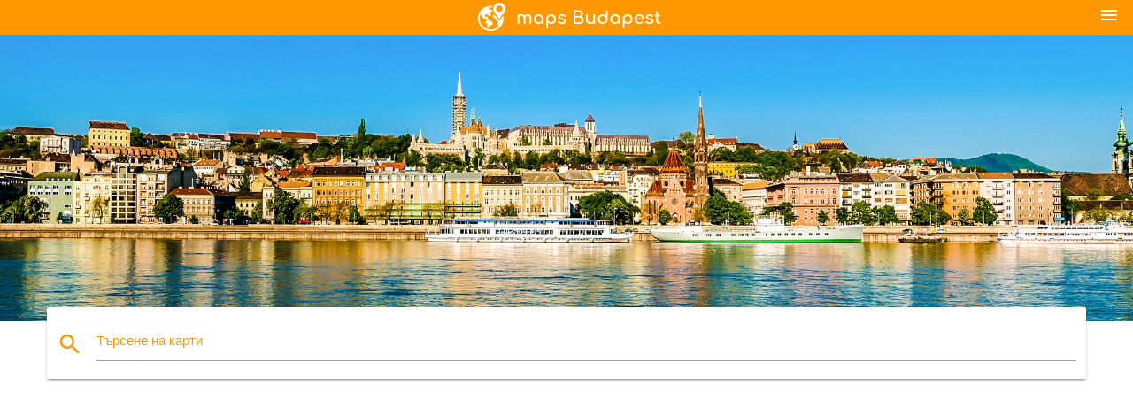

--- FILE ---
content_type: text/html; charset=UTF-8
request_url: http://bg.maps-budapest.com/%D0%91%D1%83%D0%B4%D0%B0%D0%BF%D0%B5%D1%89%D0%B0-%D0%B0%D0%B2%D1%82%D0%BE%D0%B1%D1%83%D1%81%D0%BD%D0%B0-%D0%BE%D0%B1%D0%B8%D0%BA%D0%BE%D0%BB%D0%BA%D0%B0-%D0%BD%D0%B0-%D0%BA%D0%B0%D1%80%D1%82%D0%B0%D1%82%D0%B0
body_size: 7520
content:


<!DOCTYPE html>
<html lang="bg">
	<head>
	
		<meta charset="utf-8">
		<meta http-equiv="x-ua-compatible" content="ie=edge">
	
		<link rel="icon" type="image/png" href="/favicon.png" />

		<title>Будапеща автобусна обиколка на картата - Будапеща голяма автобусна обиколка на картата (Унгария)</title>
		<meta name="description" content="Будапеща голяма автобусна обиколка на картата. Будапеща автобусна обиколка на картата (Унгария) за печат. Будапеща автобусна обиколка на картата (Унгария), за да изтеглите." />

        <meta property="og:title" content="Будапеща автобусна обиколка на картата - Будапеща голяма автобусна обиколка на картата (Унгария)" />
        <meta property="og:description" content="Будапеща голяма автобусна обиколка на картата. Будапеща автобусна обиколка на картата (Унгария) за печат. Будапеща автобусна обиколка на картата (Унгария), за да изтеглите." />
        <meta property="og:type" content="article" />
        <meta property="og:url" content="http://bg.maps-budapest.com/Будапеща-автобусна-обиколка-на-картата" />
        <meta property="og:image" content="http://bg.maps-budapest.com/img/400/Будапеща-автобусна-обиколка-на-картата.jpg" />

        <link rel="canonical" href="http://bg.maps-budapest.com/Будапеща-автобусна-обиколка-на-картата" />

        
		<!--Import Google Icon Font-->
<!--		<link href="http://fonts.googleapis.com/icon?family=Material+Icons" rel="stylesheet">-->

<!--        <link rel="stylesheet" href="--><!--css/mdb.css">-->
		<!-- Compiled and minified CSS -->
<!--		<link rel="stylesheet" href="https://cdnjs.cloudflare.com/ajax/libs/materialize/0.98.0/css/materialize.min.css">-->

<!--        <link href="--><!--css/select2.min.css" rel="stylesheet" type="text/css" />-->
        <link href="https://mediacitymapv3.newebcreations.com/css/combine.css" rel="stylesheet" type="text/css" />

        <!--Let browser know website is optimized for mobile-->
		<meta name="viewport" content="width=device-width, initial-scale=1.0"/>
		
				<style type="text/css">
		
			body {
				display: flex;
				min-height: 100vh;
				flex-direction: column;
			}

			main {
				flex: 1 0 auto;
				position: relative;
				top: -30px;
			}
			
			#searchBlock .input-field  {

			}
			
			header {
				font-size: 0;
				position: relative,
			}
			
			header a {
				display: inline-block;
			}

			#subHeader {
				padding: 5px;
			}
			
			h1 {
				font-size: 26px;
			}
			
			.container {
				width: 90%;
			}
			
			.row.marginBottomLess {
				margin-bottom: 0;
			}
			
			h2 {
				font-size: 22px;
			}
			
			blockquote {
				font-size: 16px;
				line-height: 18px;
				border-color: #ff9800;
			}
		
			.card .card-content {
				padding: 10px;
			}
			.card .card-content .card-title {
				font-size: 18px;
				line-height: 18px;
				margin-top: 6px;
				margin-bottom: 6px;
			}
            @media screen and (max-width: 600px) {
                .card .card-content .card-title {
                    font-size: 14px;
                    line-height: 14px;
                    margin-top: 6px;
                    margin-bottom: 6px;
                }
            }
			.input-field .prefix {
				top: 12px;
			}
			
			.autocomplete-content li img.circle {
				border-radius: 0;
			}


#otherWebsite li a:hover {
        text-decoration: underline;
}


		</style>
		
	</head>

	<body>

				<header class="orange">
			<div class="logo center-align">
				<a href="/">
					<img src="/img/logo.png" style="width: 220px;" />
				</a>
			</div>
			<div id="menuSelectLanguage" style="position: absolute; top: 5px; right: 15px;">
				<a href="#" class="button-collapse white-text"><i class="material-icons">menu</i></a>
			</div>
			<div id="subHeader" class="orange lighten-1 hide">
				
<div class="selectLanguage">
    <div id="selectLanguageContainer">
        <div id="selectLanguage" >

            <select id="selectLanguageSelect" data-live-search="true" data-size="8" data-width="100px">
                                <option value="ar">‫العربية</option>
                                <option value="de">Deutsch</option>
                                <option value="en">English</option>
                                <option value="es">Español</option>
                                <option value="fr">Français</option>
                                <option value="it">Italiano</option>
                                <option value="ja">日本語</option>
                                <option value="ko">한국어</option>
                                <option value="ms">Bahasa Melayu</option>
                                <option value="nl">Nederlands</option>
                                <option value="pl">Polski</option>
                                <option value="pt">Português</option>
                                <option value="ru">Русский</option>
                                <option value="tr">Türkçe</option>
                                <option value="zh">中文</option>
                                <option value="af">Afrikaans</option>
                                <option value="az">Azərbaycanca</option>
                                <option value="be">Беларуская</option>
                                <option value="bg"selected="selected">Български</option>
                                <option value="bn">বাংলা</option>
                                <option value="bs">Bosanski</option>
                                <option value="ca">Català</option>
                                <option value="cs">Čeština</option>
                                <option value="da">Dansk</option>
                                <option value="el">Ελληνικά</option>
                                <option value="et">Eesti</option>
                                <option value="eu">Euskara</option>
                                <option value="fa">پارسی</option>
                                <option value="fi">Suomi</option>
                                <option value="gl">Galego</option>
                                <option value="gu">ગુજરાતી</option>
                                <option value="he">עברית</option>
                                <option value="hi">पैरिस</option>
                                <option value="hr">Hrvatski</option>
                                <option value="ht">Kreyol ayisyen</option>
                                <option value="hu">Magyar</option>
                                <option value="hy">Հայերեն</option>
                                <option value="id">Bahasa Indonesia</option>
                                <option value="is">íslenska</option>
                                <option value="ka">ქართული</option>
                                <option value="kn">ಕನ್ನಡ</option>
                                <option value="lt">Lietuvių</option>
                                <option value="lv">Latviešu</option>
                                <option value="mk">Македонски</option>
                                <option value="mn">Монгол</option>
                                <option value="no">Norsk</option>
                                <option value="pa">ਪੰਜਾਬੀ</option>
                                <option value="ro">Română</option>
                                <option value="sk">Slovenčina</option>
                                <option value="sl">Slovenščina</option>
                                <option value="sq">Shqip</option>
                                <option value="sr">Српски</option>
                                <option value="sv">Svenska</option>
                                <option value="sw">Kiswahili</option>
                                <option value="ta">தமிழ்</option>
                                <option value="th">ภาษาไทย</option>
                                <option value="tl">Tagalog</option>
                                <option value="uk">Українська</option>
                                <option value="ur">اردو</option>
                                <option value="vi">Tiếng Việt</option>
                            </select>

        </div>
    </div>
    <style type="text/css">

        #selectLanguageContainer label {
            margin-left: 15px;
            color: white;
            font-weight: normal;
        }

        .selectLanguage {
			/* position: absolute;
			right: 10px;
			top: 5px;
			width: 100px; */
			font-size: 14px;
        }

        #selectLanguage {
            text-align: center;
        }

        #selectLanguage button {
/*            background: transparent;*/
        }

        .valign {
            display: inline-block;
            vertical-align: middle;
        }
        .vrule {
            width: 1%;
            height: 100%;
            display: inline-block;
            vertical-align: middle;
        }

        .nextIconNav {
            margin-left: 10px;
            line-height: 16px;
            width: 160px;
        }

        .side-nav a {
            line-height: auto;
            vertical-align: middle;
        }

        .side-nav .collapsible-body a {
            height: 42px;
            line-height: 42px;
            line-height: normal;
            vertical-align: middle;
            font-size: 0.9rem;
        }

/*
        #selectLanguage input {
            padding-top: 5px;
            padding-bottom: 5px;
            height: 25px;
            margin: 0 auto;
        }
*/

    </style>

</div>
			</div>
		</header>
		<div>
		<img src="/img/ban.jpg" class="responsive-img" />
		</div>		
		<main>
			<div id="searchBlock" class="container orange-text">
				<div class="row">
					<div class="col s12">
					  <div class="row card orange-text">
						<div class="input-field col s12">
						  <i class="material-icons prefix orange-text">search</i>
						  <input type="text" id="autocomplete-input" class="autocomplete light-blue-text">
						  <label for="autocomplete-input" class="orange-text">Търсене на карти</label>
						</div>
					  </div>
					</div>
				</div>
			</div>

                        <div class="container">
<!-- Site T3 Header -->
<ins class="adsbygoogle"
     style="display:block"
     data-ad-client="ca-pub-4199832288810516"
     data-ad-slot="1868812884"
     data-ad-format="auto"></ins>
<script>
(adsbygoogle = window.adsbygoogle || []).push({});
</script>
</div>
                        
			
			<nav class="container">
				<div class="row nav-wrapper white orange-text">
					<div class="col s12">
						<a href="/" class="breadcrumb orange-text" title="Карта на Начална страница Будапеща">Начална страница</a>
						<a href="/Будапеща-автобусна-обиколка-на-картата" class="breadcrumb orange-text" title="Будапеща автобусна обиколка на картата">Будапеща автобусна обиколка на картата</a>
					</div>
				</div>
			</nav>
			
			<div class="container">
				<div class="row">
					<div class="col s12">
						<h1>Будапеща автобусна обиколка на картата</h1>
						<blockquote class="orange-border">
							Будапеща голяма автобусна обиколка на картата. Будапеща автобусна обиколка на картата (Унгария) за печат. Будапеща автобусна обиколка на картата (Унгария), за да изтеглите.													</blockquote>
					</div>

					<div class="col s12">
						<!-- Go to www.addthis.com/dashboard to customize your tools -->
						<div class="addthis_inline_share_toolbox_gn1u"></div>
					</div>
				</div>
				
				<div class="row">
					<div class="col s12" id="map">
                        <div class="mdb-lightbox">
                            <figure>
                            <a href="/img/0/Будапеща-автобусна-обиколка-на-картата.jpg" data-size="3600x2579" title="Будапеща голяма автобусна обиколка на картата">
						        <img class="responsive-img" src="/img/1200/Будапеща-автобусна-обиколка-на-картата.jpg" alt="Будапеща голяма автобусна обиколка на картата" />
                            </a>
                            </figure>
                        </div>
					</div>

                        <div class="col s12 center">
<!-- Site T3 Header -->
<ins class="adsbygoogle"
     style="display:block"
     data-ad-client="ca-pub-4199832288810516"
     data-ad-slot="1868812884"
     data-ad-format="auto"></ins>
<script>
(adsbygoogle = window.adsbygoogle || []).push({});
</script>
</div>
                        

					<div class="col s12 center">
						<h2 class="center">Будапеща голяма автобусна обиколка на картата</h2>
						<a id="printButton" href="#" rel="nofollow" class="btn orange" title="Будапеща автобусна обиколка карта за печат"><i class="material-icons left">print</i><span>Печат</span></a>
						<a href="/download.php?id=91&name=Будапеща-автобусна-обиколка-на-картата.jpg" target="_blank" rel="nofollow"  class="btn orange" title="Будапеща автобусна обиколка карта за изтегляне"><i class="material-icons  left">system_update_alt</i><span>Изтегли</span></a>
					</div>
				</div>
				
				<div class="row">
					&nbsp;
				</div>
				
								
			</div>
		</main>

        <div id="mdb-lightbox-ui"></div>

		


		<footer class="page-footer orange">
			<div class="container">
				
				<!--Social buttons-->
				<div class="row social-section">
					<!-- Go to www.addthis.com/dashboard to customize your tools -->
					<div class="addthis_inline_share_toolbox_nrhe center"></div>
				</div>
				
			</div>
			<div class="footer-copyright">
				<div class="container center">
					© 2026 Copyright: <a class="white-text text-lighten-3 center" target="_blank" href="/cdn-cgi/l/email-protection#c4aaa1b3a1a6a7b6a1a5b0adabaab784a3a9a5ada8eaa7aba9">Newebcreations</a>
				</div>
			</div>
		</footer>


		<!-- SCRIPTS -->
<script data-cfasync="false" src="/cdn-cgi/scripts/5c5dd728/cloudflare-static/email-decode.min.js"></script><script type="text/javascript" src="https://mediacitymapv3.newebcreations.com/js/combine.js"></script>

<!--Import jQuery before materialize.js-->
<!--<script type="text/javascript" src="https://code.jquery.com/jquery-2.1.1.min.js"></script>-->
<!-- Compiled and minified JavaScript -->
<!--<script src="https://cdnjs.cloudflare.com/ajax/libs/materialize/0.98.0/js/materialize.min.js"></script>-->

<!--<script type="text/javascript" src="--><!--js/select2/select2.min.js"></script>-->

<!--<script type="text/javascript" src="--><!--js/lightbox.js"></script>-->

<!--<script type="text/javascript" src="--><!--js/jquery.print.js"></script>-->

<!--<script type="text/javascript" src="--><!--js/jquery.printElement.js"></script>-->


<script type="text/javascript">

    $(document).ready(function() {
	
	$('input.autocomplete').autocomplete({
		data: {
						"Будапеща карта": "/img/400/Будапеща-карта.jpg",
						"карта на Будапеща": "/img/400/карта-на-Будапеща.jpg",
						"метрото на Будапеща карта": "/img/400/метрото-на-Будапеща-карта.jpg",
						"Будапеща туристическа карта": "/img/400/Будапеща-туристическа-карта.jpg",
						"Будапеща район на картата": "/img/400/Будапеща-район-на-картата.jpg",
						"Будапеща карта на метрото": "/img/400/Будапеща-карта-на-метрото.jpg",
						"Будапеща, Унгария карта": "/img/400/Будапеща,-Унгария-карта.jpg",
						"Будапеща летище карта": "/img/400/Будапеща-летище-карта.jpg",
						"Будапеща обществен транспорт картата": "/img/400/Будапеща-обществен-транспорт-картата.jpg",
						"Будапеща на картата": "/img/400/Будапеща-на-картата.jpg",
						"Будапеща на картата на Европа": "/img/400/Будапеща-на-картата-на-Европа.jpg",
						"Забележителности в будапеща": "/img/400/Забележителности-в-будапеща.jpg",
						"Будапеща върху картата на света": "/img/400/Будапеща-върху-картата-на-света.jpg",
						"Будапеща карта на метрото ": "/img/400/Будапеща-карта-на-метрото-.jpg",
						"град Будапеща картата": "/img/400/град-Будапеща-картата.jpg",
						"Будапеща offline карта": "/img/400/Будапеща-offline-карта.jpg",
						"Будапеща-център Карта": "/img/400/Будапеща-център-Карта.jpg",
						"Будапеща транспортна картата": "/img/400/Будапеща-транспортна-картата.jpg",
						"Будапеща автобусна карта": "/img/400/Будапеща-автобусна-карта.jpg",
						"Буда и Пеща на картата": "/img/400/Буда-и-Пеща-на-картата.jpg",
						"хоп-хоп-оф в Будапеща картата": "/img/400/хоп-хоп-оф-в-Будапеща-картата.jpg",
						"Будапешту картата": "/img/400/Будапешту-картата.jpg",
						"Забележителности в будапеща": "/img/400/Забележителности-в-будапеща.jpg",
						"Будапеща автобусна обиколка маршрут на картата": "/img/400/Будапеща-автобусна-обиколка-маршрут-на-картата.jpg",
						"Будапеща с влак на картата": "/img/400/Будапеща-с-влак-на-картата.jpg",
						"руините-кръчми Будапеща картата": "/img/400/руините-кръчми-Будапеща-картата.jpg",
						"гей-карта на Будапеща": "/img/400/гей-карта-на-Будапеща.jpg",
						"руините-барове Будапеща картата": "/img/400/руините-барове-Будапеща-картата.jpg",
						"голям автобус Будапеща картата": "/img/400/голям-автобус-Будапеща-картата.jpg",
						"Будапеща пешеходна обиколка на картата": "/img/400/Будапеща-пешеходна-обиколка-на-картата.jpg",
						"Будапеща карта на метрото ": "/img/400/Будапеща-карта-на-метрото-.jpg",
						"Будапеща автогара неплигет картата": "/img/400/Будапеща-автогара-неплигет-картата.jpg",
						"Будапеща жп гара на картата": "/img/400/Будапеща-жп-гара-на-картата.jpg",
						"Будапеща карта": "/img/400/Будапеща-карта.jpg",
						"хоп-хоп-оф Будапеща маршрут на картата": "/img/400/хоп-хоп-оф-Будапеща-маршрут-на-картата.jpg",
						"площ на Героите в Будапеща картата": "/img/400/площ-на-Героите-в-Будапеща-картата.jpg",
						"Будапеща трамвай 2 маршрут на картата": "/img/400/Будапеща-трамвай-2-маршрут-на-картата.jpg",
						"транзитен Будапеща картата": "/img/400/транзитен-Будапеща-картата.jpg",
						"руините-барове Будапеща картата": "/img/400/руините-барове-Будапеща-картата.jpg",
						"бъдете картата": "/img/400/бъдете-картата.jpg",
						"Будапештского жп гара Език картата": "/img/400/Будапештского-жп-гара-Език-картата.jpg",
						"Будапеща Стария град карта": "/img/400/Будапеща-Стария-град-карта.jpg",
						"Лидл Будапеща картата": "/img/400/Лидл-Будапеща-картата.jpg",
						"Будапеща карта на паркинги": "/img/400/Будапеща-карта-на-паркинги.jpg",
						"Будапеща карта на зоопарка ": "/img/400/Будапеща-карта-на-зоопарка-.jpg",
						"замъкът Буда картата": "/img/400/замъкът-Буда-картата.jpg",
						"Забележителности в будапеща": "/img/400/Забележителности-в-будапеща.jpg",
						"Будапеща червените фенери картата": "/img/400/Будапеща-червените-фенери-картата.jpg",
						"летище бъдете в близост картата": "/img/400/летище-бъдете-в-близост-картата.jpg",
						"дизайн Будапеща картата": "/img/400/дизайн-Будапеща-картата.jpg",
						"Будапеща карта на страната": "/img/400/Будапеща-карта-на-страната.jpg",
						"Забележителности в будапеща": "/img/400/Забележителности-в-будапеща.jpg",
						"Будапеща kelenfoe картата": "/img/400/Будапеща-kelenfoe-картата.jpg",
						"Будапеща район на картата": "/img/400/Будапеща-район-на-картата.jpg",
						"Будапеща пешеходна картата": "/img/400/Будапеща-пешеходна-картата.jpg",
						"Будапеща пара картата": "/img/400/Будапеща-пара-картата.jpg",
						"Будапеща байк картата": "/img/400/Будапеща-байк-картата.jpg",
						"Будапеща автобусни маршрути картата": "/img/400/Будапеща-автобусни-маршрути-картата.jpg",
						"Будапеща супермаркети картата": "/img/400/Будапеща-супермаркети-картата.jpg",
						"Будапеща трябва да гледате на картата": "/img/400/Будапеща-трябва-да-гледате-на-картата.jpg",
						"Будапеща аэровокзал картата": "/img/400/Будапеща-аэровокзал-картата.jpg",
						"Будапеща зони за паркиране на картата": "/img/400/Будапеща-зони-за-паркиране-на-картата.jpg",
						"СКК Будапеща картата": "/img/400/СКК-Будапеща-картата.jpg",
						"Будапеща ВГЕ картата": "/img/400/Будапеща-ВГЕ-картата.jpg",
						"Будапеща ресторанти картата": "/img/400/Будапеща-ресторанти-картата.jpg",
						"Деак площад на Будапеща картата": "/img/400/Деак-площад-на-Будапеща-картата.jpg",
						"Будапеща с туристическа карта": "/img/400/Будапеща-с-туристическа-карта.jpg",
						"Маргит в Будапеща картата": "/img/400/Маргит-в-Будапеща-картата.jpg",
						"Будапеща карта в центъра на града": "/img/400/Будапеща-карта-в-центъра-на-града.jpg",
						"Будапеща-терминал 2b картата": "/img/400/Будапеща-терминал-2b-картата.jpg",
						"Будапеща, градския парк на картата": "/img/400/Будапеща,-градския-парк-на-картата.jpg",
						"Будапеща Език картата": "/img/400/Будапеща-Език-картата.jpg",
						"Будапеща гара картата": "/img/400/Будапеща-гара-картата.jpg",
						"замъкът Буда район на картата": "/img/400/замъкът-Буда-район-на-картата.jpg",
						"Будапеща, ул. " арт на картата": "/img/400/Будапеща,-ул.-"-арт-на-картата.jpg",
						"Верижен мост в Будапеща картата": "/img/400/Верижен-мост-в-Будапеща-картата.jpg",
						"В 7-ми район на Будапеща картата": "/img/400/В-7-ми-район-на-Будапеща-картата.jpg",
						"Будапеща тролейбуси картата": "/img/400/Будапеща-тролейбуси-картата.jpg",
						"Будапеща-барове картата": "/img/400/Будапеща-барове-картата.jpg",
						"Будапеща тролей картата": "/img/400/Будапеща-тролей-картата.jpg",
						"Будапеща извежда на картата ": "/img/400/Будапеща-извежда-на-картата-.jpg",
						"Будапеща карта на изкуството": "/img/400/Будапеща-карта-на-изкуството.jpg",
						"Sziget в Будапеща картата": "/img/400/sziget-в-Будапеща-картата.jpg",
						"Папп Ласло Будапеща спортна арена Кът картата": "/img/400/Папп-Ласло-Будапеща-спортна-арена-Кът-картата.jpg",
						"Будапеща, статуи картата": "/img/400/Будапеща,-статуи-картата.jpg",
						"Будапеща подчертава картата": "/img/400/Будапеща-подчертава-картата.jpg",
						"Хилтън Будапеща картата": "/img/400/Хилтън-Будапеща-картата.jpg",
						"метрото на Будапеща карта на метрото": "/img/400/метрото-на-Будапеща-карта-на-метрото.jpg",
						"Будапеща картата": "/img/400/Будапеща-картата.jpg",
						"гара Език на картата": "/img/400/гара-Език-на-картата.jpg",
						"Будапеща автобусна обиколка на картата": "/img/400/Будапеща-автобусна-обиколка-на-картата.jpg",
						"автобусни линии Будапеща картата": "/img/400/автобусни-линии-Будапеща-картата.jpg",
						"столицата на Унгария картата": "/img/400/столицата-на-Унгария-картата.jpg",
						"Будапеща хостел на картата": "/img/400/Будапеща-хостел-на-картата.jpg",
						"Будапеща пазари на картата": "/img/400/Будапеща-пазари-на-картата.jpg",
						"паркинг в Будапеща картата гараж ": "/img/400/паркинг-в-Будапеща-картата-гараж-.jpg",
						"улица Vaci в Будапеща картата": "/img/400/улица-vaci-в-Будапеща-картата.jpg",
					},
		limit: 20, // The max amount of results that can be shown at once. Default: Infinity.
	});
	
	$('input.autocomplete').on("change", function() {
		var data = {
						"Будапеща карта": "/Будапеща-карта",
						"карта на Будапеща": "/карта-на-Будапеща",
						"метрото на Будапеща карта": "/метрото-на-Будапеща-карта",
						"Будапеща туристическа карта": "/Будапеща-туристическа-карта",
						"Будапеща район на картата": "/Будапеща-район-на-картата",
						"Будапеща карта на метрото": "/Будапеща-карта-на-метрото",
						"Будапеща, Унгария карта": "/Будапеща,-Унгария-карта",
						"Будапеща летище карта": "/Будапеща-летище-карта",
						"Будапеща обществен транспорт картата": "/Будапеща-обществен-транспорт-картата",
						"Будапеща на картата": "/Будапеща-на-картата",
						"Будапеща на картата на Европа": "/Будапеща-на-картата-на-Европа",
						"Забележителности в будапеща": "/Забележителности-в-будапеща",
						"Будапеща върху картата на света": "/Будапеща-върху-картата-на-света",
						"Будапеща карта на метрото ": "/Будапеща-карта-на-метрото-",
						"град Будапеща картата": "/град-Будапеща-картата",
						"Будапеща offline карта": "/Будапеща-offline-карта",
						"Будапеща-център Карта": "/Будапеща-център-Карта",
						"Будапеща транспортна картата": "/Будапеща-транспортна-картата",
						"Будапеща автобусна карта": "/Будапеща-автобусна-карта",
						"Буда и Пеща на картата": "/Буда-и-Пеща-на-картата",
						"хоп-хоп-оф в Будапеща картата": "/хоп-хоп-оф-в-Будапеща-картата",
						"Будапешту картата": "/Будапешту-картата",
						"Забележителности в будапеща": "/Забележителности-в-будапеща",
						"Будапеща автобусна обиколка маршрут на картата": "/Будапеща-автобусна-обиколка-маршрут-на-картата",
						"Будапеща с влак на картата": "/Будапеща-с-влак-на-картата",
						"руините-кръчми Будапеща картата": "/руините-кръчми-Будапеща-картата",
						"гей-карта на Будапеща": "/гей-карта-на-Будапеща",
						"руините-барове Будапеща картата": "/руините-барове-Будапеща-картата",
						"голям автобус Будапеща картата": "/голям-автобус-Будапеща-картата",
						"Будапеща пешеходна обиколка на картата": "/Будапеща-пешеходна-обиколка-на-картата",
						"Будапеща карта на метрото ": "/Будапеща-карта-на-метрото-",
						"Будапеща автогара неплигет картата": "/Будапеща-автогара-неплигет-картата",
						"Будапеща жп гара на картата": "/Будапеща-жп-гара-на-картата",
						"Будапеща карта": "/Будапеща-карта",
						"хоп-хоп-оф Будапеща маршрут на картата": "/хоп-хоп-оф-Будапеща-маршрут-на-картата",
						"площ на Героите в Будапеща картата": "/площ-на-Героите-в-Будапеща-картата",
						"Будапеща трамвай 2 маршрут на картата": "/Будапеща-трамвай-2-маршрут-на-картата",
						"транзитен Будапеща картата": "/транзитен-Будапеща-картата",
						"руините-барове Будапеща картата": "/руините-барове-Будапеща-картата",
						"бъдете картата": "/бъдете-картата",
						"Будапештского жп гара Език картата": "/Будапештского-жп-гара-Език-картата",
						"Будапеща Стария град карта": "/Будапеща-Стария-град-карта",
						"Лидл Будапеща картата": "/Лидл-Будапеща-картата",
						"Будапеща карта на паркинги": "/Будапеща-карта-на-паркинги",
						"Будапеща карта на зоопарка ": "/Будапеща-карта-на-зоопарка-",
						"замъкът Буда картата": "/замъкът-Буда-картата",
						"Забележителности в будапеща": "/Забележителности-в-будапеща",
						"Будапеща червените фенери картата": "/Будапеща-червените-фенери-картата",
						"летище бъдете в близост картата": "/летище-бъдете-в-близост-картата",
						"дизайн Будапеща картата": "/дизайн-Будапеща-картата",
						"Будапеща карта на страната": "/Будапеща-карта-на-страната",
						"Забележителности в будапеща": "/Забележителности-в-будапеща",
						"Будапеща kelenfoe картата": "/Будапеща-kelenfoe-картата",
						"Будапеща район на картата": "/Будапеща-район-на-картата",
						"Будапеща пешеходна картата": "/Будапеща-пешеходна-картата",
						"Будапеща пара картата": "/Будапеща-пара-картата",
						"Будапеща байк картата": "/Будапеща-байк-картата",
						"Будапеща автобусни маршрути картата": "/Будапеща-автобусни-маршрути-картата",
						"Будапеща супермаркети картата": "/Будапеща-супермаркети-картата",
						"Будапеща трябва да гледате на картата": "/Будапеща-трябва-да-гледате-на-картата",
						"Будапеща аэровокзал картата": "/Будапеща-аэровокзал-картата",
						"Будапеща зони за паркиране на картата": "/Будапеща-зони-за-паркиране-на-картата",
						"СКК Будапеща картата": "/СКК-Будапеща-картата",
						"Будапеща ВГЕ картата": "/Будапеща-ВГЕ-картата",
						"Будапеща ресторанти картата": "/Будапеща-ресторанти-картата",
						"Деак площад на Будапеща картата": "/Деак-площад-на-Будапеща-картата",
						"Будапеща с туристическа карта": "/Будапеща-с-туристическа-карта",
						"Маргит в Будапеща картата": "/Маргит-в-Будапеща-картата",
						"Будапеща карта в центъра на града": "/Будапеща-карта-в-центъра-на-града",
						"Будапеща-терминал 2b картата": "/Будапеща-терминал-2b-картата",
						"Будапеща, градския парк на картата": "/Будапеща,-градския-парк-на-картата",
						"Будапеща Език картата": "/Будапеща-Език-картата",
						"Будапеща гара картата": "/Будапеща-гара-картата",
						"замъкът Буда район на картата": "/замъкът-Буда-район-на-картата",
						"Будапеща, ул. " арт на картата": "/Будапеща,-ул.-"-арт-на-картата",
						"Верижен мост в Будапеща картата": "/Верижен-мост-в-Будапеща-картата",
						"В 7-ми район на Будапеща картата": "/В-7-ми-район-на-Будапеща-картата",
						"Будапеща тролейбуси картата": "/Будапеща-тролейбуси-картата",
						"Будапеща-барове картата": "/Будапеща-барове-картата",
						"Будапеща тролей картата": "/Будапеща-тролей-картата",
						"Будапеща извежда на картата ": "/Будапеща-извежда-на-картата-",
						"Будапеща карта на изкуството": "/Будапеща-карта-на-изкуството",
						"Sziget в Будапеща картата": "/sziget-в-Будапеща-картата",
						"Папп Ласло Будапеща спортна арена Кът картата": "/Папп-Ласло-Будапеща-спортна-арена-Кът-картата",
						"Будапеща, статуи картата": "/Будапеща,-статуи-картата",
						"Будапеща подчертава картата": "/Будапеща-подчертава-картата",
						"Хилтън Будапеща картата": "/Хилтън-Будапеща-картата",
						"метрото на Будапеща карта на метрото": "/метрото-на-Будапеща-карта-на-метрото",
						"Будапеща картата": "/Будапеща-картата",
						"гара Език на картата": "/гара-Език-на-картата",
						"Будапеща автобусна обиколка на картата": "/Будапеща-автобусна-обиколка-на-картата",
						"автобусни линии Будапеща картата": "/автобусни-линии-Будапеща-картата",
						"столицата на Унгария картата": "/столицата-на-Унгария-картата",
						"Будапеща хостел на картата": "/Будапеща-хостел-на-картата",
						"Будапеща пазари на картата": "/Будапеща-пазари-на-картата",
						"паркинг в Будапеща картата гараж ": "/паркинг-в-Будапеща-картата-гараж-",
						"улица Vaci в Будапеща картата": "/улица-vaci-в-Будапеща-картата",
					};

		var label = $(this).val();
		var url = '';
		$.each(data, function(key, value) {
			if (label == key) {
				url = value;
			}
		});
		if (url != '')
			location.href = url;
		
	});
	
	
	
	var currentLanguage = "BG";

	$('#selectLanguage select').select2({
		placeholder: 'Select your language'
	});

	$('#selectLanguage select').on("change", function() {
		var val = $(this).val();

		if (val != currentLanguage) {
			if (val == "en")
				location.href = 'http://maps-budapest.com/';
			else
				location.href = 'http://'+val+'.maps-budapest.com/';
		}
	});

    $("#menuSelectLanguage a").click(function() {

        if ($("#subHeader").hasClass("hide")) {
            $("#subHeader").removeClass("hide");
        } else {
            $("#subHeader").addClass("hide");
        }

        return false;
    });
	

    });


</script>

<!-- Go to www.addthis.com/dashboard to customize your tools -->
<script type="text/javascript" src="//s7.addthis.com/js/300/addthis_widget.js#pubid=ra-535972064203a2c9"></script>

<script>
    (function(i,s,o,g,r,a,m){i['GoogleAnalyticsObject']=r;i[r]=i[r]||function(){
        (i[r].q=i[r].q||[]).push(arguments)},i[r].l=1*new Date();a=s.createElement(o),
        m=s.getElementsByTagName(o)[0];a.async=1;a.src=g;m.parentNode.insertBefore(a,m)
    })(window,document,'script','https://www.google-analytics.com/analytics.js','ga');

    ga('create', 'UA-118328549-23', 'auto');
    ga('send', 'pageview');

</script>

<script async src="https://pagead2.googlesyndication.com/pagead/js/adsbygoogle.js?client=ca-pub-4199832288810516"
     crossorigin="anonymous"></script>
<!--
<script async src="//pagead2.googlesyndication.com/pagead/js/adsbygoogle.js"></script>
-->



        <script type="text/javascript">

            $(function () {
                $("#mdb-lightbox-ui").load("https://mediacitymapv3.newebcreations.com/mdb-addons/mdb-lightbox-ui.html");

                $("#printButton").click(function() {
                    var imgPrint = $("#map").clone();
                    imgPrint.print();
                    return false;
                });
            });

        </script>


	<script defer src="https://static.cloudflareinsights.com/beacon.min.js/vcd15cbe7772f49c399c6a5babf22c1241717689176015" integrity="sha512-ZpsOmlRQV6y907TI0dKBHq9Md29nnaEIPlkf84rnaERnq6zvWvPUqr2ft8M1aS28oN72PdrCzSjY4U6VaAw1EQ==" data-cf-beacon='{"version":"2024.11.0","token":"79cedb2624664aa9b123c828f74ba2be","r":1,"server_timing":{"name":{"cfCacheStatus":true,"cfEdge":true,"cfExtPri":true,"cfL4":true,"cfOrigin":true,"cfSpeedBrain":true},"location_startswith":null}}' crossorigin="anonymous"></script>
</body>
</html>


--- FILE ---
content_type: text/html; charset=utf-8
request_url: https://www.google.com/recaptcha/api2/aframe
body_size: 268
content:
<!DOCTYPE HTML><html><head><meta http-equiv="content-type" content="text/html; charset=UTF-8"></head><body><script nonce="L3GUyrXZiYQeQKV1BiHJig">/** Anti-fraud and anti-abuse applications only. See google.com/recaptcha */ try{var clients={'sodar':'https://pagead2.googlesyndication.com/pagead/sodar?'};window.addEventListener("message",function(a){try{if(a.source===window.parent){var b=JSON.parse(a.data);var c=clients[b['id']];if(c){var d=document.createElement('img');d.src=c+b['params']+'&rc='+(localStorage.getItem("rc::a")?sessionStorage.getItem("rc::b"):"");window.document.body.appendChild(d);sessionStorage.setItem("rc::e",parseInt(sessionStorage.getItem("rc::e")||0)+1);localStorage.setItem("rc::h",'1768597427796');}}}catch(b){}});window.parent.postMessage("_grecaptcha_ready", "*");}catch(b){}</script></body></html>